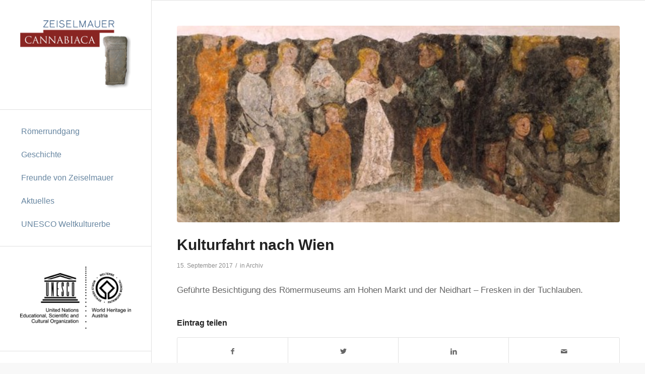

--- FILE ---
content_type: text/html; charset=UTF-8
request_url: https://www.cannabiaca.com/kulturfahrt-nach-wien/
body_size: 7371
content:
<!DOCTYPE html>
<html lang="de-AT" class="html_stretched responsive av-preloader-disabled  html_header_left html_header_sidebar html_logo_left html_menu_right html_slim html_disabled html_mobile_menu_phone html_header_searchicon html_content_align_center html_av-overlay-full html_av-submenu-noclone html_entry_id_775 av-cookies-no-cookie-consent av-default-lightbox av-no-preview html_text_menu_active av-mobile-menu-switch-default">
<head>
<meta charset="UTF-8" />
<meta name="robots" content="index, follow" />


<!-- mobile setting -->
<meta name="viewport" content="width=device-width, initial-scale=1">

<!-- Scripts/CSS and wp_head hook -->
<title>Kulturfahrt nach Wien &#8211; CANNABIACA | Das römische Zeiselmauer</title>
<meta name='robots' content='max-image-preview:large' />
	<style>img:is([sizes="auto" i], [sizes^="auto," i]) { contain-intrinsic-size: 3000px 1500px }</style>
	<link rel="alternate" type="application/rss+xml" title="CANNABIACA | Das römische Zeiselmauer &raquo; Feed" href="https://www.cannabiaca.com/feed/" />
<link rel="alternate" type="application/rss+xml" title="CANNABIACA | Das römische Zeiselmauer &raquo; Kommentar-Feed" href="https://www.cannabiaca.com/comments/feed/" />
<script type="text/javascript">
/* <![CDATA[ */
window._wpemojiSettings = {"baseUrl":"https:\/\/s.w.org\/images\/core\/emoji\/16.0.1\/72x72\/","ext":".png","svgUrl":"https:\/\/s.w.org\/images\/core\/emoji\/16.0.1\/svg\/","svgExt":".svg","source":{"concatemoji":"https:\/\/www.cannabiaca.com\/wp-includes\/js\/wp-emoji-release.min.js?ver=6.8.3"}};
/*! This file is auto-generated */
!function(s,n){var o,i,e;function c(e){try{var t={supportTests:e,timestamp:(new Date).valueOf()};sessionStorage.setItem(o,JSON.stringify(t))}catch(e){}}function p(e,t,n){e.clearRect(0,0,e.canvas.width,e.canvas.height),e.fillText(t,0,0);var t=new Uint32Array(e.getImageData(0,0,e.canvas.width,e.canvas.height).data),a=(e.clearRect(0,0,e.canvas.width,e.canvas.height),e.fillText(n,0,0),new Uint32Array(e.getImageData(0,0,e.canvas.width,e.canvas.height).data));return t.every(function(e,t){return e===a[t]})}function u(e,t){e.clearRect(0,0,e.canvas.width,e.canvas.height),e.fillText(t,0,0);for(var n=e.getImageData(16,16,1,1),a=0;a<n.data.length;a++)if(0!==n.data[a])return!1;return!0}function f(e,t,n,a){switch(t){case"flag":return n(e,"\ud83c\udff3\ufe0f\u200d\u26a7\ufe0f","\ud83c\udff3\ufe0f\u200b\u26a7\ufe0f")?!1:!n(e,"\ud83c\udde8\ud83c\uddf6","\ud83c\udde8\u200b\ud83c\uddf6")&&!n(e,"\ud83c\udff4\udb40\udc67\udb40\udc62\udb40\udc65\udb40\udc6e\udb40\udc67\udb40\udc7f","\ud83c\udff4\u200b\udb40\udc67\u200b\udb40\udc62\u200b\udb40\udc65\u200b\udb40\udc6e\u200b\udb40\udc67\u200b\udb40\udc7f");case"emoji":return!a(e,"\ud83e\udedf")}return!1}function g(e,t,n,a){var r="undefined"!=typeof WorkerGlobalScope&&self instanceof WorkerGlobalScope?new OffscreenCanvas(300,150):s.createElement("canvas"),o=r.getContext("2d",{willReadFrequently:!0}),i=(o.textBaseline="top",o.font="600 32px Arial",{});return e.forEach(function(e){i[e]=t(o,e,n,a)}),i}function t(e){var t=s.createElement("script");t.src=e,t.defer=!0,s.head.appendChild(t)}"undefined"!=typeof Promise&&(o="wpEmojiSettingsSupports",i=["flag","emoji"],n.supports={everything:!0,everythingExceptFlag:!0},e=new Promise(function(e){s.addEventListener("DOMContentLoaded",e,{once:!0})}),new Promise(function(t){var n=function(){try{var e=JSON.parse(sessionStorage.getItem(o));if("object"==typeof e&&"number"==typeof e.timestamp&&(new Date).valueOf()<e.timestamp+604800&&"object"==typeof e.supportTests)return e.supportTests}catch(e){}return null}();if(!n){if("undefined"!=typeof Worker&&"undefined"!=typeof OffscreenCanvas&&"undefined"!=typeof URL&&URL.createObjectURL&&"undefined"!=typeof Blob)try{var e="postMessage("+g.toString()+"("+[JSON.stringify(i),f.toString(),p.toString(),u.toString()].join(",")+"));",a=new Blob([e],{type:"text/javascript"}),r=new Worker(URL.createObjectURL(a),{name:"wpTestEmojiSupports"});return void(r.onmessage=function(e){c(n=e.data),r.terminate(),t(n)})}catch(e){}c(n=g(i,f,p,u))}t(n)}).then(function(e){for(var t in e)n.supports[t]=e[t],n.supports.everything=n.supports.everything&&n.supports[t],"flag"!==t&&(n.supports.everythingExceptFlag=n.supports.everythingExceptFlag&&n.supports[t]);n.supports.everythingExceptFlag=n.supports.everythingExceptFlag&&!n.supports.flag,n.DOMReady=!1,n.readyCallback=function(){n.DOMReady=!0}}).then(function(){return e}).then(function(){var e;n.supports.everything||(n.readyCallback(),(e=n.source||{}).concatemoji?t(e.concatemoji):e.wpemoji&&e.twemoji&&(t(e.twemoji),t(e.wpemoji)))}))}((window,document),window._wpemojiSettings);
/* ]]> */
</script>
<style id='wp-emoji-styles-inline-css' type='text/css'>

	img.wp-smiley, img.emoji {
		display: inline !important;
		border: none !important;
		box-shadow: none !important;
		height: 1em !important;
		width: 1em !important;
		margin: 0 0.07em !important;
		vertical-align: -0.1em !important;
		background: none !important;
		padding: 0 !important;
	}
</style>
<link rel='stylesheet' id='avia-merged-styles-css' href='https://www.cannabiaca.com/wp-content/uploads/dynamic_avia/avia-merged-styles-c53f18b7736b05df993f5a4fa7c8f5e7---67ff64ccb11f7.css' type='text/css' media='all' />
<script type="text/javascript" src="https://www.cannabiaca.com/wp-includes/js/jquery/jquery.min.js?ver=3.7.1" id="jquery-core-js"></script>
<script type="text/javascript" src="https://www.cannabiaca.com/wp-includes/js/jquery/jquery-migrate.min.js?ver=3.4.1" id="jquery-migrate-js"></script>
<link rel="https://api.w.org/" href="https://www.cannabiaca.com/wp-json/" /><link rel="alternate" title="JSON" type="application/json" href="https://www.cannabiaca.com/wp-json/wp/v2/posts/775" /><link rel="EditURI" type="application/rsd+xml" title="RSD" href="https://www.cannabiaca.com/xmlrpc.php?rsd" />
<meta name="generator" content="WordPress 6.8.3" />
<link rel="canonical" href="https://www.cannabiaca.com/kulturfahrt-nach-wien/" />
<link rel='shortlink' href='https://www.cannabiaca.com/?p=775' />
<link rel="alternate" title="oEmbed (JSON)" type="application/json+oembed" href="https://www.cannabiaca.com/wp-json/oembed/1.0/embed?url=https%3A%2F%2Fwww.cannabiaca.com%2Fkulturfahrt-nach-wien%2F" />
<link rel="alternate" title="oEmbed (XML)" type="text/xml+oembed" href="https://www.cannabiaca.com/wp-json/oembed/1.0/embed?url=https%3A%2F%2Fwww.cannabiaca.com%2Fkulturfahrt-nach-wien%2F&#038;format=xml" />
<link rel="profile" href="http://gmpg.org/xfn/11" />
<link rel="alternate" type="application/rss+xml" title="CANNABIACA | Das römische Zeiselmauer RSS2 Feed" href="https://www.cannabiaca.com/feed/" />
<link rel="pingback" href="https://www.cannabiaca.com/xmlrpc.php" />
<!--[if lt IE 9]><script src="https://www.cannabiaca.com/wp-content/themes/enfold/js/html5shiv.js"></script><![endif]-->
<link rel="icon" href="https://www.cannabiaca.com/wp-content/uploads/2022/01/favicon.png" type="image/png">

<!-- To speed up the rendering and to display the site as fast as possible to the user we include some styles and scripts for above the fold content inline -->
<script type="text/javascript">'use strict';var avia_is_mobile=!1;if(/Android|webOS|iPhone|iPad|iPod|BlackBerry|IEMobile|Opera Mini/i.test(navigator.userAgent)&&'ontouchstart' in document.documentElement){avia_is_mobile=!0;document.documentElement.className+=' avia_mobile '}
else{document.documentElement.className+=' avia_desktop '};document.documentElement.className+=' js_active ';(function(){var e=['-webkit-','-moz-','-ms-',''],n='';for(var t in e){if(e[t]+'transform' in document.documentElement.style){document.documentElement.className+=' avia_transform ';n=e[t]+'transform'};if(e[t]+'perspective' in document.documentElement.style){document.documentElement.className+=' avia_transform3d '}};if(typeof document.getElementsByClassName=='function'&&typeof document.documentElement.getBoundingClientRect=='function'&&avia_is_mobile==!1){if(n&&window.innerHeight>0){setTimeout(function(){var e=0,o={},a=0,t=document.getElementsByClassName('av-parallax'),i=window.pageYOffset||document.documentElement.scrollTop;for(e=0;e<t.length;e++){t[e].style.top='0px';o=t[e].getBoundingClientRect();a=Math.ceil((window.innerHeight+i-o.top)*0.3);t[e].style[n]='translate(0px, '+a+'px)';t[e].style.top='auto';t[e].className+=' enabled-parallax '}},50)}}})();</script><style type='text/css'>
@font-face {font-family: 'entypo-fontello'; font-weight: normal; font-style: normal; font-display: auto;
src: url('https://www.cannabiaca.com/wp-content/themes/enfold/config-templatebuilder/avia-template-builder/assets/fonts/entypo-fontello.woff2') format('woff2'),
url('https://www.cannabiaca.com/wp-content/themes/enfold/config-templatebuilder/avia-template-builder/assets/fonts/entypo-fontello.woff') format('woff'),
url('https://www.cannabiaca.com/wp-content/themes/enfold/config-templatebuilder/avia-template-builder/assets/fonts/entypo-fontello.ttf') format('truetype'),
url('https://www.cannabiaca.com/wp-content/themes/enfold/config-templatebuilder/avia-template-builder/assets/fonts/entypo-fontello.svg#entypo-fontello') format('svg'),
url('https://www.cannabiaca.com/wp-content/themes/enfold/config-templatebuilder/avia-template-builder/assets/fonts/entypo-fontello.eot'),
url('https://www.cannabiaca.com/wp-content/themes/enfold/config-templatebuilder/avia-template-builder/assets/fonts/entypo-fontello.eot?#iefix') format('embedded-opentype');
} #top .avia-font-entypo-fontello, body .avia-font-entypo-fontello, html body [data-av_iconfont='entypo-fontello']:before{ font-family: 'entypo-fontello'; }
</style>

<!--
Debugging Info for Theme support: 

Theme: Enfold
Version: 4.8.8.1
Installed: enfold
AviaFramework Version: 5.0
AviaBuilder Version: 4.8
aviaElementManager Version: 1.0.1
ML:256-PU:69-PLA:3
WP:6.8.3
Compress: CSS:all theme files - JS:all theme files
Updates: disabled
PLAu:2
-->
</head>

<body id="top" class="wp-singular post-template-default single single-post postid-775 single-format-standard wp-theme-enfold stretched rtl_columns av-curtain-numeric josefin_sans open_sans  avia-responsive-images-support" itemscope="itemscope" itemtype="https://schema.org/WebPage" >

	
	<div id='wrap_all'>

	
<header id='header' class='all_colors header_color light_bg_color  av_header_left av_header_sidebar av_conditional_sticky'  role="banner" itemscope="itemscope" itemtype="https://schema.org/WPHeader" >

		<div  id='header_main' class='container_wrap container_wrap_logo'>

        <div class='container av-logo-container'><div class='inner-container'><span class='logo avia-standard-logo'><a href='https://www.cannabiaca.com/' class=''><img src="https://www.cannabiaca.com/wp-content/uploads/2021/12/logo-2.png" height="100" width="300" alt='CANNABIACA | Das römische Zeiselmauer' title='logo' /></a></span><nav class='main_menu' data-selectname='Wähle eine Seite'  role="navigation" itemscope="itemscope" itemtype="https://schema.org/SiteNavigationElement" ><div class="avia-menu av-main-nav-wrap"><ul role="menu" class="menu av-main-nav" id="avia-menu"><li role="menuitem" id="menu-item-461" class="menu-item menu-item-type-post_type menu-item-object-page menu-item-has-children menu-item-top-level menu-item-top-level-1"><a href="https://www.cannabiaca.com/147-2/" itemprop="url" tabindex="0"><span class="avia-bullet"></span><span class="avia-menu-text">Römerrundgang</span><span class="avia-menu-fx"><span class="avia-arrow-wrap"><span class="avia-arrow"></span></span></span></a>


<ul class="sub-menu">
	<li role="menuitem" id="menu-item-479" class="menu-item menu-item-type-post_type menu-item-object-page"><a href="https://www.cannabiaca.com/burgus-kleinkastell/" itemprop="url" tabindex="0"><span class="avia-bullet"></span><span class="avia-menu-text">Burgus – Kleinkastell</span></a></li>
	<li role="menuitem" id="menu-item-480" class="menu-item menu-item-type-post_type menu-item-object-page"><a href="https://www.cannabiaca.com/faecherturm/" itemprop="url" tabindex="0"><span class="avia-bullet"></span><span class="avia-menu-text">Fächerturm</span></a></li>
	<li role="menuitem" id="menu-item-481" class="menu-item menu-item-type-post_type menu-item-object-page"><a href="https://www.cannabiaca.com/koernerkasten-oestliches-lagertor/" itemprop="url" tabindex="0"><span class="avia-bullet"></span><span class="avia-menu-text">Körnerkasten – östliches Lagertor</span></a></li>
	<li role="menuitem" id="menu-item-482" class="menu-item menu-item-type-post_type menu-item-object-page"><a href="https://www.cannabiaca.com/unterkirche-mit-fahnenheiligtum/" itemprop="url" tabindex="0"><span class="avia-bullet"></span><span class="avia-menu-text">Unterkirche mit Fahnenheiligtum</span></a></li>
	<li role="menuitem" id="menu-item-1411" class="menu-item menu-item-type-custom menu-item-object-custom"><a href="https://www.cannabiaca.com/kreuz-bernhard-wand/" itemprop="url" tabindex="0"><span class="avia-bullet"></span><span class="avia-menu-text">Limeswand</span></a></li>
	<li role="menuitem" id="menu-item-483" class="menu-item menu-item-type-post_type menu-item-object-page"><a href="https://www.cannabiaca.com/roemischer-schauraum/" itemprop="url" tabindex="0"><span class="avia-bullet"></span><span class="avia-menu-text">Römischer Schauraum</span></a></li>
</ul>
</li>
<li role="menuitem" id="menu-item-486" class="menu-item menu-item-type-post_type menu-item-object-page menu-item-has-children menu-item-top-level menu-item-top-level-2"><a href="https://www.cannabiaca.com/roemische-geschichte/" itemprop="url" tabindex="0"><span class="avia-bullet"></span><span class="avia-menu-text">Geschichte</span><span class="avia-menu-fx"><span class="avia-arrow-wrap"><span class="avia-arrow"></span></span></span></a>


<ul class="sub-menu">
	<li role="menuitem" id="menu-item-485" class="menu-item menu-item-type-post_type menu-item-object-page"><a href="https://www.cannabiaca.com/roemische-geschichte/" itemprop="url" tabindex="0"><span class="avia-bullet"></span><span class="avia-menu-text">Römische Geschichte</span></a></li>
	<li role="menuitem" id="menu-item-484" class="menu-item menu-item-type-post_type menu-item-object-page"><a href="https://www.cannabiaca.com/zeiselmauer-im-mittelalter/" itemprop="url" tabindex="0"><span class="avia-bullet"></span><span class="avia-menu-text">Zeiselmauer im Mittelalter</span></a></li>
</ul>
</li>
<li role="menuitem" id="menu-item-487" class="menu-item menu-item-type-post_type menu-item-object-page menu-item-has-children menu-item-top-level menu-item-top-level-3"><a href="https://www.cannabiaca.com/freunde-von-zeiselmauer/" itemprop="url" tabindex="0"><span class="avia-bullet"></span><span class="avia-menu-text">Freunde von Zeiselmauer</span><span class="avia-menu-fx"><span class="avia-arrow-wrap"><span class="avia-arrow"></span></span></span></a>


<ul class="sub-menu">
	<li role="menuitem" id="menu-item-981" class="menu-item menu-item-type-taxonomy menu-item-object-category current-post-ancestor current-menu-parent current-post-parent"><a href="https://www.cannabiaca.com/category/archiv/" itemprop="url" tabindex="0"><span class="avia-bullet"></span><span class="avia-menu-text">Archiv</span></a></li>
</ul>
</li>
<li role="menuitem" id="menu-item-695" class="menu-item menu-item-type-taxonomy menu-item-object-category menu-item-top-level menu-item-top-level-4"><a href="https://www.cannabiaca.com/category/allgemein/" itemprop="url" tabindex="0"><span class="avia-bullet"></span><span class="avia-menu-text">Aktuelles</span><span class="avia-menu-fx"><span class="avia-arrow-wrap"><span class="avia-arrow"></span></span></span></a></li>
<li role="menuitem" id="menu-item-938" class="menu-item menu-item-type-post_type menu-item-object-page menu-item-top-level menu-item-top-level-5"><a href="https://www.cannabiaca.com/unesco-weltkulturerbe-donaulimes/" itemprop="url" tabindex="0"><span class="avia-bullet"></span><span class="avia-menu-text">UNESCO Weltkulturerbe</span><span class="avia-menu-fx"><span class="avia-arrow-wrap"><span class="avia-arrow"></span></span></span></a></li>
<li class="av-burger-menu-main menu-item-avia-special ">
	        			<a href="#" aria-label="Menü" aria-hidden="false">
							<span class="av-hamburger av-hamburger--spin av-js-hamburger">
								<span class="av-hamburger-box">
						          <span class="av-hamburger-inner"></span>
						          <strong>Menü</strong>
								</span>
							</span>
							<span class="avia_hidden_link_text">Menü</span>
						</a>
	        		   </li></ul></div></nav><aside class='avia-custom-sidebar-widget-area sidebar sidebar_right'><section id="media_image-2" class="widget clearfix widget_media_image"><a href="https://www.cannabiaca.com/unesco-weltkulturerbe-donaulimes/"><img width="1012" height="565" src="https://www.cannabiaca.com/wp-content/uploads/2025/04/WHLogo_Austria.jpg" class="image wp-image-1409  attachment-full size-full" alt="" style="max-width: 100%; height: auto;" decoding="async" fetchpriority="high" srcset="https://www.cannabiaca.com/wp-content/uploads/2025/04/WHLogo_Austria.jpg 1012w, https://www.cannabiaca.com/wp-content/uploads/2025/04/WHLogo_Austria-300x167.jpg 300w, https://www.cannabiaca.com/wp-content/uploads/2025/04/WHLogo_Austria-768x429.jpg 768w, https://www.cannabiaca.com/wp-content/uploads/2025/04/WHLogo_Austria-705x394.jpg 705w" sizes="(max-width: 1012px) 100vw, 1012px" /></a><span class="seperator extralight-border"></span></section></aside></div> </div> 
		<!-- end container_wrap-->
		</div>
		<div class='header_bg'></div>

<!-- end header -->
</header>

	<div id='main' class='all_colors' data-scroll-offset='0'>

	
		<div class='container_wrap container_wrap_first main_color fullsize'>

			<div class='container template-blog template-single-blog '>

				<main class='content units av-content-full alpha  av-blog-meta-author-disabled'  role="main" itemscope="itemscope" itemtype="https://schema.org/Blog" >

                    <article class="post-entry post-entry-type-standard post-entry-775 post-loop-1 post-parity-odd post-entry-last single-big with-slider post-775 post type-post status-publish format-standard has-post-thumbnail hentry category-archiv"  itemscope="itemscope" itemtype="https://schema.org/BlogPosting" itemprop="blogPost" ><div class="big-preview single-big"  itemprop="image" itemscope="itemscope" itemtype="https://schema.org/ImageObject" ><a href="https://www.cannabiaca.com/wp-content/uploads/2022/01/2017_9_Neidhart_Fresken.jpg" data-srcset="https://www.cannabiaca.com/wp-content/uploads/2022/01/2017_9_Neidhart_Fresken.jpg 676w, https://www.cannabiaca.com/wp-content/uploads/2022/01/2017_9_Neidhart_Fresken-300x133.jpg 300w" data-sizes="(max-width: 676px) 100vw, 676px"  title="2017_9_Neidhart_Fresken" ><img width="676" height="300" src="https://www.cannabiaca.com/wp-content/uploads/2022/01/2017_9_Neidhart_Fresken.jpg" class="wp-image-586 avia-img-lazy-loading-586 attachment-entry_without_sidebar size-entry_without_sidebar wp-post-image" alt="" decoding="async" srcset="https://www.cannabiaca.com/wp-content/uploads/2022/01/2017_9_Neidhart_Fresken.jpg 676w, https://www.cannabiaca.com/wp-content/uploads/2022/01/2017_9_Neidhart_Fresken-300x133.jpg 300w" sizes="(max-width: 676px) 100vw, 676px" /></a></div><div class="blog-meta"></div><div class='entry-content-wrapper clearfix standard-content'><header class="entry-content-header"><h1 class='post-title entry-title '  itemprop="headline" >Kulturfahrt nach Wien<span class="post-format-icon minor-meta"></span></h1><span class="post-meta-infos"><time class="date-container minor-meta updated"  itemprop="datePublished" datetime="2017-09-15T14:53:00+02:00" >15. September 2017</time><span class="text-sep">/</span><span class="blog-categories minor-meta">in <a href="https://www.cannabiaca.com/category/archiv/" rel="tag">Archiv</a></span></span></header><div class="entry-content"  itemprop="text" >
<p>Geführte Besichtigung des Römermuseums am Hohen Markt und der Neidhart – Fresken in der Tuchlauben.</p>
</div><footer class="entry-footer"><div class='av-social-sharing-box av-social-sharing-box-default av-social-sharing-box-fullwidth'><div class="av-share-box"><h5 class='av-share-link-description av-no-toc '>Eintrag teilen</h5><ul class="av-share-box-list noLightbox"><li class='av-share-link av-social-link-facebook' ><a target="_blank" aria-label="Teilen auf Facebook" href='https://www.facebook.com/sharer.php?u=https://www.cannabiaca.com/kulturfahrt-nach-wien/&#038;t=Kulturfahrt%20nach%20Wien' aria-hidden='false' data-av_icon='' data-av_iconfont='entypo-fontello' title='' data-avia-related-tooltip='Teilen auf Facebook' rel="noopener"><span class='avia_hidden_link_text'>Teilen auf Facebook</span></a></li><li class='av-share-link av-social-link-twitter' ><a target="_blank" aria-label="Teilen auf Twitter" href='https://twitter.com/share?text=Kulturfahrt%20nach%20Wien&#038;url=https://www.cannabiaca.com/?p=775' aria-hidden='false' data-av_icon='' data-av_iconfont='entypo-fontello' title='' data-avia-related-tooltip='Teilen auf Twitter' rel="noopener"><span class='avia_hidden_link_text'>Teilen auf Twitter</span></a></li><li class='av-share-link av-social-link-linkedin' ><a target="_blank" aria-label="Teilen auf LinkedIn" href='https://linkedin.com/shareArticle?mini=true&#038;title=Kulturfahrt%20nach%20Wien&#038;url=https://www.cannabiaca.com/kulturfahrt-nach-wien/' aria-hidden='false' data-av_icon='' data-av_iconfont='entypo-fontello' title='' data-avia-related-tooltip='Teilen auf LinkedIn' rel="noopener"><span class='avia_hidden_link_text'>Teilen auf LinkedIn</span></a></li><li class='av-share-link av-social-link-mail' ><a  aria-label="Per E-Mail teilen" href='mailto:?subject=Kulturfahrt%20nach%20Wien&#038;body=https://www.cannabiaca.com/kulturfahrt-nach-wien/' aria-hidden='false' data-av_icon='' data-av_iconfont='entypo-fontello' title='' data-avia-related-tooltip='Per E-Mail teilen'><span class='avia_hidden_link_text'>Per E-Mail teilen</span></a></li></ul></div></div></footer><div class='post_delimiter'></div></div><div class="post_author_timeline"></div><span class='hidden'>
				<span class='av-structured-data'  itemprop="image" itemscope="itemscope" itemtype="https://schema.org/ImageObject" >
						<span itemprop='url'>https://www.cannabiaca.com/wp-content/uploads/2022/01/2017_9_Neidhart_Fresken.jpg</span>
						<span itemprop='height'>300</span>
						<span itemprop='width'>676</span>
				</span>
				<span class='av-structured-data'  itemprop="publisher" itemtype="https://schema.org/Organization" itemscope="itemscope" >
						<span itemprop='name'>gw@7reasons.net</span>
						<span itemprop='logo' itemscope itemtype='https://schema.org/ImageObject'>
							<span itemprop='url'>https://www.cannabiaca.com/wp-content/uploads/2021/12/logo-2.png</span>
						 </span>
				</span><span class='av-structured-data'  itemprop="author" itemscope="itemscope" itemtype="https://schema.org/Person" ><span itemprop='name'>gw@7reasons.net</span></span><span class='av-structured-data'  itemprop="datePublished" datetime="2017-09-15T14:53:00+02:00" >2017-09-15 14:53:00</span><span class='av-structured-data'  itemprop="dateModified" itemtype="https://schema.org/dateModified" >2022-01-31 09:40:25</span><span class='av-structured-data'  itemprop="mainEntityOfPage" itemtype="https://schema.org/mainEntityOfPage" ><span itemprop='name'>Kulturfahrt nach Wien</span></span></span></article><div class='single-big'></div>




<div class='comment-entry post-entry'>


</div>
				<!--end content-->
				</main>

				

			</div><!--end container-->

		</div><!-- close default .container_wrap element -->




	
				<footer class='container_wrap socket_color' id='socket'  role="contentinfo" itemscope="itemscope" itemtype="https://schema.org/WPFooter" >
                    <div class='container'>

                        <span class='copyright'>(c) Freunde von Zeiselmauer | Römergasse 6 | 3424 Zeiselmauer | <a href="mailto:kontakt@freundevonzeiselmauer.at">kontakt@freundevonzeiselmauer.at</a><br><br><a href="https://www.cannabiaca.com/en/147-2/">ENGLISH</a> | <a href="https://www.cannabiaca.com/147-2/">DEUTSCH</a><br><br>Setup: <a href="https://7reasons.net">7reasons Medien GmbH</a>  </span>

                        <ul class='noLightbox social_bookmarks icon_count_1'><li class='social_bookmarks_youtube av-social-link-youtube social_icon_1'><a target="_blank" aria-label="Link zu Youtube" href='https://www.youtube.com/channel/UCQNBFBrVdc9dmqCd0ulKLWw' aria-hidden='false' data-av_icon='' data-av_iconfont='entypo-fontello' title='Youtube' rel="noopener"><span class='avia_hidden_link_text'>Youtube</span></a></li></ul>
                    </div>

	            <!-- ####### END SOCKET CONTAINER ####### -->
				</footer>


					<!-- end main -->
		</div>

		<!-- end wrap_all --></div>

<a href='#top' title='Nach oben scrollen' id='scroll-top-link' aria-hidden='true' data-av_icon='' data-av_iconfont='entypo-fontello'><span class="avia_hidden_link_text">Nach oben scrollen</span></a>

<div id="fb-root"></div>

<script type="speculationrules">
{"prefetch":[{"source":"document","where":{"and":[{"href_matches":"\/*"},{"not":{"href_matches":["\/wp-*.php","\/wp-admin\/*","\/wp-content\/uploads\/*","\/wp-content\/*","\/wp-content\/plugins\/*","\/wp-content\/themes\/enfold\/*","\/*\\?(.+)"]}},{"not":{"selector_matches":"a[rel~=\"nofollow\"]"}},{"not":{"selector_matches":".no-prefetch, .no-prefetch a"}}]},"eagerness":"conservative"}]}
</script>

 <script type='text/javascript'>
 /* <![CDATA[ */  
var avia_framework_globals = avia_framework_globals || {};
    avia_framework_globals.frameworkUrl = 'https://www.cannabiaca.com/wp-content/themes/enfold/framework/';
    avia_framework_globals.installedAt = 'https://www.cannabiaca.com/wp-content/themes/enfold/';
    avia_framework_globals.ajaxurl = 'https://www.cannabiaca.com/wp-admin/admin-ajax.php';
/* ]]> */ 
</script>
 
 <script type="text/javascript" src="https://www.cannabiaca.com/wp-content/uploads/dynamic_avia/avia-footer-scripts-3d6ecb227342874b984d13ee6af3ad4c---67ff64cd4d012.js" id="avia-footer-scripts-js"></script>
</body>
</html>

<!-- Dynamic page generated in 0.809 seconds. -->
<!-- Cached page generated by WP-Super-Cache on 2025-11-29 22:10:10 -->

<!-- super cache -->